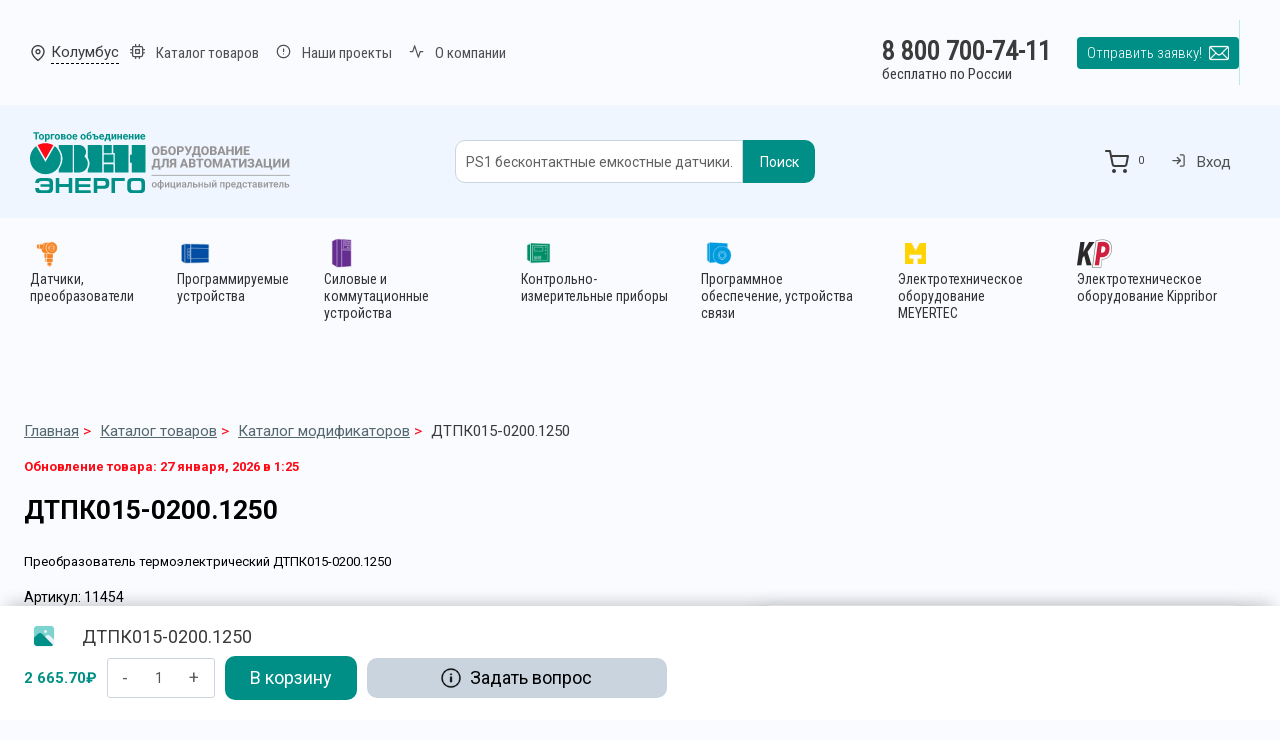

--- FILE ---
content_type: text/css
request_url: https://owen-russia.ru/wp-content/plugins/air-masonry-grid/assets/css/block.css
body_size: 104
content:
.air-masonry-grid {
    max-width: 1200px;
    margin: auto;
    column-count: 2;
    column-gap: 20px;
}

.air-col-block {
    margin-bottom: 20px;
    padding: 10px 20px;
    background-color: #fff;
    border-radius: 5px;
    box-shadow: 0px 0px 5px rgba(0, 0, 0, 0.3);
    box-sizing: border-box;
    page-break-inside: avoid;
    break-inside: avoid;
}

@media only screen and (max-width: 768px) {
    .air-masonry-grid {
        column-count: 1;
    }
}

--- FILE ---
content_type: text/css
request_url: https://owen-russia.ru/wp-content/plugins/owen-parser/assets/css/frontend.css
body_size: 2224
content:
/**
 * OWEN Parser Frontend Styles
 * !B8;8 4;O >B>1@065=8O =>28=>: B>20@>2
 */

/* >=B59=5@ =>28=>: */
.owen-novelty-products {
    margin: 2rem 0;
}

/* !5:F8O :0B53>@88 */
.owen-category-section {
    margin-bottom: 3rem;
}

.owen-category-title {
    font-size: 1.8rem;
    font-weight: 700;
    margin-bottom: 2rem;
    padding: 1rem 0;
    border-bottom: 3px solid #0073aa;
    color: #333;
    text-align: center;
    background: linear-gradient(135deg, #f8f9fa 0%, #e9ecef 100%);
    border-radius: 8px 8px 0 0;
    margin-top: 2rem;
    position: relative;
}

.owen-category-title:first-of-type {
    margin-top: 0;
}

.owen-category-title:before {
    content: '';
    position: absolute;
    left: 50%;
    bottom: -3px;
    transform: translateX(-50%);
    width: 60px;
    height: 3px;
    background: #ff6b35;
    border-radius: 2px;
}

/* ">20@K =>28=:8 */
.owen-novelty-item {
    position: relative;
    display: block;
}

.owen-novelty-item .product-image {
    position: relative;
    overflow: hidden;
    background: #f8f8f8;
    border-radius: 8px;
    margin-bottom: 1rem;
}

.owen-novelty-item .product-image img {
    width: 100%;
    height: auto;
    transition: transform 0.3s ease;
}

.owen-novelty-item:hover .product-image img {
    transform: scale(1.05);
}

/* ;59AE>;45@ 4;O B>20@>2 157 87>1@065=89 */
.product-image-placeholder .woocommerce-placeholder {
    background: #f0f0f0;
    border: 1px dashed #ccc;
    height: 200px;
    display: flex;
    align-items: center;
    justify-content: center;
    border-radius: 8px;
}

.product-image-placeholder .woocommerce-placeholder:before {
    content: "=�";
    font-size: 3rem;
    opacity: 0.5;
}

/* =D>@<0F8O > B>20@5 */
.owen-novelty-item .product-details {
    padding: 1rem 0;
}

.owen-novelty-item .woocommerce-loop-product__title {
    font-size: 1.1rem;
    line-height: 1.4;
    margin-bottom: 0.5rem;
}

.owen-novelty-item .woocommerce-loop-product__title a {
    color: #333;
    text-decoration: none;
    transition: color 0.3s ease;
}

.owen-novelty-item .woocommerce-loop-product__title a:hover {
    color: #0073aa;
}

/* 5B08=D>@<0F8O */
.owen-product-meta {
    margin-bottom: 0.5rem;
    font-size: 0.9rem;
    color: #666;
}

.owen-product-meta .sku {
    font-weight: 500;
}

/* 5946 =>28=:8 */
.owen-novelty-badge {
    display: flex;
    justify-content: space-between;
    align-items: center;
    margin-bottom: 1rem;
}

.badge.badge-new {
    background: linear-gradient(135deg, #ff6b6b, #ee5a24);
    color: white;
    padding: 0.25rem 0.75rem;
    font-size: 0.75rem;
    font-weight: 600;
    border-radius: 20px;
    text-transform: uppercase;
    letter-spacing: 0.5px;
    box-shadow: 0 2px 4px rgba(238, 90, 36, 0.3);
}

.owen-date {
    color: #888;
    font-size: 0.8rem;
}

/* =>?:8 459AB289 */
.owen-novelty-item .product-action-wrap {
    display: flex;
    gap: 0.5rem;
    margin-top: 1rem;
}

.owen-novelty-item .button {
    flex: 1;
    text-align: center;
    padding: 0.7rem 1rem;
    border-radius: 6px;
    font-size: 0.9rem;
    font-weight: 500;
    text-decoration: none;
    transition: all 0.3s ease;
    border: 2px solid transparent;
}

.owen-novelty-item .button.alt,
.owen-novelty-item .button.add_to_cart_button,
.owen-novelty-item .button.ajax_add_to_cart,
.owen-novelty-item .add_to_cart_button.button.alt {
    background: #008f86 !important;
    color: white !important;
    border-color: #008f86 !important;
}

.owen-novelty-item .button.alt:hover,
.owen-novelty-item .button.add_to_cart_button:hover,
.owen-novelty-item .button.ajax_add_to_cart:hover,
.owen-novelty-item .add_to_cart_button.button.alt:hover {
    background: #006b64 !important;
    border-color: #006b64 !important;
    color: white !important;
    transform: translateY(-2px);
    box-shadow: 0 4px 8px rgba(0, 143, 134, 0.3);
}

.owen-novelty-item .button:not(.alt) {
    background: transparent;
    color: #0073aa;
    border-color: #0073aa;
}

.owen-novelty-item .button:not(.alt):hover {
    background: #0073aa;
    color: white;
    transform: translateY(-2px);
    box-shadow: 0 4px 8px rgba(0, 115, 170, 0.2);
}

/* 40?B82=>ABL */
/* Адаптивность для планшетов */
@media (max-width: 1200px) {
    .woocommerce .owen-novelty-products .products {
        grid-template-columns: repeat(3, 1fr);
        gap: 1.5rem;
    }
}

@media (max-width: 768px) {
    .woocommerce .owen-novelty-products .products {
        grid-template-columns: repeat(2, 1fr);
        gap: 1rem;
    }
    
    .owen-category-title {
        font-size: 1.4rem;
        padding: 0.8rem 0;
    }
    
    .owen-novelty-item .product-action-wrap {
        flex-direction: column;
    }
    
    .owen-novelty-badge {
        flex-direction: column;
        align-items: flex-start;
        gap: 0.5rem;
    }
}

@media (max-width: 480px) {
    .woocommerce .owen-novelty-products .products {
        grid-template-columns: 1fr;
        gap: 1rem;
    }
    
    .owen-category-title {
        font-size: 1.2rem;
        padding: 0.6rem 0;
    }
    
    .owen-novelty-item .woocommerce-loop-product__title {
        font-size: 1rem;
    }
    
    .owen-novelty-item .button {
        padding: 0.6rem 0.8rem;
        font-size: 0.85rem;
    }
}

/* =8<0F88 703@C7:8 */
.owen-novelty-item {
    opacity: 0;
    animation: fadeInUp 0.6s ease forwards;
}

.owen-novelty-item:nth-child(1) { animation-delay: 0.1s; }
.owen-novelty-item:nth-child(2) { animation-delay: 0.2s; }
.owen-novelty-item:nth-child(3) { animation-delay: 0.3s; }
.owen-novelty-item:nth-child(4) { animation-delay: 0.4s; }
.owen-novelty-item:nth-child(5) { animation-delay: 0.5s; }
.owen-novelty-item:nth-child(6) { animation-delay: 0.6s; }

@keyframes fadeInUp {
    from {
        opacity: 0;
        transform: translateY(30px);
    }
    to {
        opacity: 1;
        transform: translateY(0);
    }
}

/* =B53@0F8O A WooCommerce AB8;O<8 */
.woocommerce .owen-novelty-products .products {
    margin: 0;
    padding: 0;
    list-style: none;
    display: grid;
    grid-template-columns: repeat(4, 1fr);
    gap: 2rem;
    margin-bottom: 3rem;
}

.woocommerce .owen-novelty-products .products li.product {
    margin: 0;
    background: #fff;
    border: 1px solid #e0e0e0;
    border-radius: 8px;
    padding: 1rem;
    transition: box-shadow 0.3s ease, transform 0.3s ease;
}

.woocommerce .owen-novelty-products .products li.product:hover {
    box-shadow: 0 4px 15px rgba(0,0,0,0.1);
    transform: translateY(-3px);
}

/* =D>@<0F8>==>5 A>>1I5=85 */
.woocommerce-info {
    background: #f7f7f7;
    border-left: 4px solid #0073aa;
    padding: 1rem 1.5rem;
    margin: 1rem 0;
    font-size: 1rem;
    color: #555;
}

.woocommerce-info:before {
    content: "9";
    margin-right: 0.5rem;
}

/* Дополнительные стили для локальных товаров */

/* Описание товара */
.owen-novelty-item .product-excerpt {
    margin: 0.5rem 0;
    padding: 0.5rem;
    background: #f8f9fa;
    border-radius: 4px;
    font-size: 0.9rem;
    line-height: 1.4;
    color: #555;
    border-left: 3px solid #0073aa;
}

.owen-novelty-item .product-excerpt p {
    margin: 0;
}

/* Цена товара */
.owen-novelty-item .price-wrapper {
    margin: 0.5rem 0;
    font-size: 1.1rem;
    font-weight: 600;
}

.owen-novelty-item .price-wrapper .price {
    color: #0073aa;
}

/* Цена по запросу для товаров с нулевой ценой */
.owen-novelty-item .price-wrapper .price-unavailable {
    color: #666;
    font-style: italic;
    font-size: 0.95rem;
}

/* Статус наличия */
.stock-status {
    margin: 0.5rem 0;
    font-size: 0.9rem;
    font-weight: 500;
}

.stock-status .in-stock {
    color: #46b450;
}

.stock-status .out-of-stock {
    color: #dc3232;
}

/* Категория ОВЕН */
.owen-category {
    margin: 0.5rem 0;
}

.owen-category small {
    color: #888;
    font-size: 0.8rem;
    font-style: italic;
}

/* Обновление кнопок действий */
.owen-novelty-item .product-action-wrap {
    flex-wrap: wrap;
}

.owen-novelty-item .button {
    min-width: 80px;
}

/* Дополнительные селекторы для кнопки "В корзину" WooCommerce */
.woocommerce .owen-novelty-products .add_to_cart_button,
.woocommerce .owen-novelty-products .button.add_to_cart_button,
.woocommerce .owen-novelty-products .single_add_to_cart_button,
.owen-novelty-products .add_to_cart_button.button.alt,
.owen-novelty-products .button.alt.add_to_cart_button {
    background: #008f86 !important;
    color: white !important;
    border-color: #008f86 !important;
}

.woocommerce .owen-novelty-products .add_to_cart_button:hover,
.woocommerce .owen-novelty-products .button.add_to_cart_button:hover,
.woocommerce .owen-novelty-products .single_add_to_cart_button:hover,
.owen-novelty-products .add_to_cart_button.button.alt:hover,
.owen-novelty-products .button.alt.add_to_cart_button:hover {
    background: #006b64 !important;
    border-color: #006b64 !important;
    color: white !important;
}



--- FILE ---
content_type: text/css
request_url: https://owen-russia.ru/wp-content/plugins/air-geo-owen/assets/css/air-geo-owen.css
body_size: 1118
content:
.city-modal{max-width:1024px;height:600px;transition:.4s all;padding:70px 25px 25px 25px;background:#fff;box-shadow:10px 10px 20px rgba(68,86,92,.15),-10px 10px 20px rgba(68,86,92,.15);border-radius:20px;position:fixed !important;top:0;left:0;right:0;bottom:0;margin:auto;z-index:60 !important;visibility:hidden;-webkit-backface-visibility:hidden;backface-visibility:hidden;-webkit-transform:translate3d(0, 0, 0);transform:translate3d(0, 0, 0);-webkit-transform-style:preserve-3d;transform-style:preserve-3d;opacity:0}.city-modal>div{transition:.4s all;visibility:hidden;-webkit-backface-visibility:hidden;backface-visibility:hidden;-webkit-transform:translate3d(0, 0, 0);transform:translate3d(0, 0, 0);-webkit-transform-style:preserve-3d;transform-style:preserve-3d;opacity:0}.air-overlay-city{transition:.4s all;visibility:hidden;-webkit-backface-visibility:hidden;backface-visibility:hidden;opacity:0;position:fixed;z-index:-1;top:0;left:0;bottom:0;width:100%;background:#fff}.city-input-section{z-index:60;position:relative}.city-modal-scroll{z-index:50}.air-overlay-city.active{visibility:visible;transition:.4s all;opacity:.3;z-index:50;background:#44565c}.city-modal.active>div{-webkit-animation:modalComeIn .25s ease;animation:modalComeIn .25s ease;visibility:visible;transition:.4s all;opacity:1}.city-modal.active{-webkit-animation:modalComeIn .25s ease;animation:modalComeIn .25s ease;visibility:visible;transition:.4s all;opacity:1}.city-modal-block-head{display:flex;justify-content:space-between;position:absolute;top:25px;width:100%;left:0;padding:0 25px}.city-modal-scroll{overflow:auto;height:70vh;max-height:435px;padding:0 20px 0 0;margin:20px 0 0 0}.city-modal-scroll::-webkit-scrollbar{width:12px;z-index:15}.city-modal-scroll::-webkit-scrollbar-track{background:#fff;z-index:15}.city-modal-scroll::-webkit-scrollbar-thumb{background-color:#d3d5dc;border-radius:20px;border:9px solid #d3d5dc;z-index:15}.city-h3,.city-head{margin:0 0 30px 0;font-style:normal;font-weight:600;font-size:20px;line-height:23px;color:#000}.city-head{margin:0 0 10px 0}.city-section{display:grid;grid-gap:20px;grid-template-columns:repeat(auto-fill, minmax(200px, 1fr))}.city-list{list-style:none;margin:0;padding:0}.city-list li{cursor:pointer;font-style:normal;font-weight:400;font-size:16px;line-height:19px;color:#009087;transition:.3s all}.city-list li:hover{color:#9f0412}.city-input-block{position:relative;width:100%}.city-input-block svg{position:absolute;top:11px;right:20px;cursor:pointer}.city-input,.city-input-block input[type=text]{border:0;padding:11px 24px;width:100%;display:block;background:#ebf2f7;border-radius:10px}.city-input:focus{outline:0}.city-result{position:absolute;padding:15px 20px;top:50px;background:#ebf2f7;border-radius:10px;width:100%;z-index:10;max-height:455px;overflow:hidden}.air-city{position:relative}.air-city-check{display:none}svg.air-city-searh{width:20px;height:20px;z-index:10;opacity:1;transition:.5s all}svg.air-city-searh:hover,svg.air-city-searh-close:hover{opacity:.7}svg.air-city-searh.active{width:0;height:0;z-index:-1;opacity:0}svg.air-city-searh-close{width:0;height:0;z-index:-1;opacity:0;transition:.5s all}svg.air-city-searh-close.active{width:20px;height:20px;z-index:10;opacity:1}svg.air-modal-close{cursor:pointer;transform:rotate(-360deg);transition:.4s all}svg.air-modal-close:hover{transform:rotate(0deg)}.city-section.active{opacity:.4;z-index:1;position:relative}.city-section.active:before{content:"";position:absolute;width:100%;left:0;top:0;background:transparent;bottom:0}.city-list li span{color:#ff9800}.air-city-selector{display:flex;align-items:center}.air-city-selector span{border-bottom:1px dashed #000;cursor:pointer;transition:.4s all;max-width:140px;overflow:hidden;white-space:nowrap;text-overflow:ellipsis}.air-city-selector span:hover{border-bottom:1px dashed transparent}.air-city-selector svg{width:16px;margin:0 5px 0 0}@media(max-width: 768px){.city-modal{max-width:800px;height:95vh;margin:10px auto;box-shadow:0 0 10px #333;padding:10px 35px}.city-section{grid-template-columns:repeat(auto-fill, minmax(130px, 1fr))}.city-h3,.city-head{font-size:24px}}/*# sourceMappingURL=air-geo-owen.css.map */


--- FILE ---
content_type: application/javascript
request_url: https://owen-russia.ru/wp-content/plugins/air-search-all/assets/js/air-search-all.js?ver=1.5
body_size: 1022
content:
(function ($) {

    var searchForm = $('#air-search-form');
    var searchInput = $('#air-search-input');
    var searchResults = $('#air-search-results');
    var searchResultsContent = $('#air-search-results-content');
    var searchClear = $('.air-search-clear');
    var searchClearOpen = $('.air-search-clear.open');

    function performSearch() {
        var query = searchInput.val();
        if (query.length >= 3) {
            $.ajax({
                type: 'POST',
                url: airSearchAll.ajaxurl,
                data: {
                    action: 'air_search_all',
                    search_query: query,
                },
                beforeSend: function () {
                    searchForm.addClass('active');
                },
                success: function (response) {
                    var results = JSON.parse(response);
                    searchResultsContent.html(results);
                    searchResults.addClass('open');
                    searchClear.addClass('open');
                },
                complete: function () {
                    searchForm.removeClass('active');
                    var $airSearchResults = $('#air-search-results-content');
                    if ($airSearchResults.height() >= 400) {
                        $airSearchResults.css('padding', '0 20px 0 0');
                    } else {
                        $airSearchResults.css('padding', '0');
                    }
                },
            });
        } else {
            searchResultsContent.empty();
            searchResults.removeClass('open');
            searchClear.removeClass('open');
            searchForm.removeClass('active');
        }
    }

    searchInput.on('input', function () {
        performSearch();
    });

    $(document).on('click', '.air-search-clear.open', function () {
        $('#air-search-input').val('');
        searchResults.removeClass('open');
        searchClear.removeClass('open');
        searchForm.removeClass('active');
    });

    searchForm.on('submit', function (e) {
        e.preventDefault();
        var searchQuery = $('#air-search-input').val();
        var searchResultsURL = '/?s=' + encodeURIComponent(searchQuery);
        window.location.href = searchResultsURL;
    });

    var tooltip = $('#air-search-tooltip');
    var searchInputTooltip = $('#air-input-tooltip');
    var searchButton = $('#air-search-button');
    var searchClearOpenTool = $('#air-search-clear-open');

    searchButton.on('mouseover', function () {
        $('body').append(tooltip);
        tooltip.addClass('active');
    });

    searchInput.on('mouseover', function () {
        $('body').append(searchInputTooltip);
        searchInputTooltip.addClass('active');
    });

    searchClear.on('mouseover', function () {
        $('body').append(searchClearOpenTool);
        searchClearOpenTool.addClass('active');
    });

    $(document).on('mousemove', function (e) {
        var posX = e.pageX + 10;
        var posY = e.pageY + 10;
        if (tooltip.hasClass('active')) {
            tooltip.css({ top: posY + 'px', left: posX + 'px' });
        }
        if (searchInputTooltip.hasClass('active')) {
            searchInputTooltip.css({ top: posY + 'px', left: posX + 'px' });
        }
        if (searchClearOpenTool.hasClass('active')) {
            searchClearOpenTool.css({ top: posY + 'px', left: posX + 'px' });
        }
    });

    searchButton.on('mouseleave', function () {
        tooltip.removeClass('active');
    });

    searchInput.on('mouseleave', function () {
        searchInputTooltip.removeClass('active');
    });

    searchClear.on('mouseleave', function () {
        searchClearOpenTool.removeClass('active');
    });

    $("a.air-filtr-block__name").click(function () {
        $(".air-search-results-block").toggleClass("active");
    });

    $('.air-search-results-block-check input[type="checkbox"]').on('change', function () {
        var checkboxName = $(this).attr('name');
        var isChecked = $(this).is(':checked') ? '1' : '0';

        $.ajax({
            url: airSearchAll.ajaxurl,
            type: 'POST',
            data: {
                action: 'air_set_cookie',
                name: checkboxName,
                value: isChecked,
            },
            success: function () {
                performSearch();
            }
        });
    });

    document.addEventListener('DOMContentLoaded', function () {
        if (typeof Cookies !== 'undefined' && typeof Cookies.get === 'function') {
            if (typeof Cookies.get('first_time_user') === 'undefined') {
                $.ajax({
                    type: 'POST',
                    url: airSearchAll.ajaxurl,
                    data: {
                        action: 'set_first_time_user_cookie'
                    }
                });
            }
        }
    });

})(jQuery);


--- FILE ---
content_type: application/javascript
request_url: https://owen-russia.ru/wp-content/themes/owen-russia-ru/assets/js/srok-price-update.js?ver=1769404729
body_size: 1740
content:
/**
 * Handles price update functionality for products
 */
(function($) {
    'use strict';

    // Only run if we have the price update element
    const $priceUpdateEl = $('#srok-price-update');
    if (!$priceUpdateEl.length) {
        return;
    }

    // Get data from the element
    const productId = $priceUpdateEl.data('product-id');
    let productPrice = $priceUpdateEl.data('product-price');
    const needsUpdate = $priceUpdateEl.data('needs-update') === 1;
    
    // If we need to update or price is empty, initialize the update
    if (needsUpdate || !productPrice) {
        initPriceUpdate();
    }

    /**
     * Initialize price update functionality
     */
    function initPriceUpdate() {
        if (!productId || !newSrok) {
            console.error('Missing required data for price update');
            return;
        }

        showPriceUpdateMessage('Обновляем цену...');

        // Get the current price from the input field if available
        const $priceInput = $('input#_regular_price');
        const currentPrice = $priceInput.length ? $priceInput.val() : productPrice;

        // Prepare AJAX data
        const data = {
            action: 'action_new_srok_update',
            nom: productId,
            price: currentPrice,
            _ajax_nonce: newSrok.nonce,
            force_update: needsUpdate ? '1' : '0'
        };

        // Make the AJAX request
        $.ajax({
            url: newSrok.url,
            data: data,
            method: 'POST',
            dataType: 'json',
            timeout: 30000 // 30 seconds timeout
        })
        .done(handlePriceUpdateSuccess)
        .fail(handlePriceUpdateError);
    }

    /**
     * Handle successful price update response
     * @param {Object} response AJAX response
     */
    function handlePriceUpdateSuccess(response) {
        if (!response.success || !response.data) {
            const errorMsg = (response.data && response.data.message) || 'Неизвестная ошибка';
            showPriceUpdateMessage('Ошибка: ' + errorMsg, true);
            console.error('Ошибка обновления цены:', response);
            return;
        }

        // Update price if available
        if (response.data.price) {
            $('.content-area .price').html(response.data.price);
        }
        
        // Update date if available
        if (response.data.date) {
            $('.data-update > span')
                .hide()
                .html(response.data.date)
                .fadeIn('slow');
        }
        
        // Show success message
        const successMsg = response.data.message || 'Цена успешно обновлена';
        showPriceUpdateMessage('Актуально');
    }

    /**
     * Handle price update error
     * @param {Object} xhr XMLHttpRequest object
     * @param {string} status Status text
     * @param {string} error Error message
     */
    function handlePriceUpdateError(xhr, status, error) {
        console.error('AJAX Error:', { status, error, response: xhr.responseText });
        
        let errorMsg = 'Ошибка сервера';
        
        try {
            const response = JSON.parse(xhr.responseText);
            if (response.data && response.data.message) {
                // Shorten common error messages
                const msg = response.data.message;
                if (msg.includes('безопасности')) errorMsg = 'Ошибка доступа';
                else if (msg.includes('не найден')) errorMsg = 'Товар не найден';
                else if (msg.includes('не указана')) errorMsg = 'Нет цены';
                else errorMsg = msg.length > 30 ? msg.substring(0, 30) + '...' : msg;
            }
        } catch (e) {
            console.error('Error parsing error response:', e);
        }
        
        showPriceUpdateMessage(errorMsg, true);
    }

    /**
     * Show price update message
     * @param {string} message Message to display
     * @param {boolean} isError Whether this is an error message
     */
    function showPriceUpdateMessage(message, isError = false) {
        const $priceContainer = $('.content-area p.price');
        
        if (!$priceContainer.length) {
            console.error('Price container not found');
            return;
        }
        
        const messageId = 'vremya-' + Date.now();
        const messageEl = $('<span>', {
            id: messageId,
            css: {
                display: 'none',
                background: isError ? '#f44336' : '#4CAF50',
                padding: '5px 10px',
                borderRadius: '4px',
                color: 'white',
                marginLeft: '10px',
                fontSize: '14px',
                fontWeight: 'normal'
            },
            text: message
        });
        
        const $existingMessage = $priceContainer.find('[id^="vremya"]');
        if ($existingMessage.length) {
            $existingMessage.fadeOut(200, function() {
                $(this).remove();
                showNewMessage();
            });
        } else {
            showNewMessage();
        }
        
        function showNewMessage() {
            $priceContainer
                .css({
                    display: 'flex',
                    alignItems: 'center',
                    gap: '10px'
                })
                .append(messageEl);
            
            messageEl.fadeIn('slow');
            
            const hideTimeout = setTimeout(() => {
                messageEl.fadeOut('slow', function() {
                    $(this).remove();
                });
            }, 5000);
            
            messageEl.on('click', function() {
                clearTimeout(hideTimeout);
                $(this).fadeOut('slow', function() {
                    $(this).remove();
                });
            });
        }
    }

})(jQuery);


--- FILE ---
content_type: application/javascript
request_url: https://owen-russia.ru/wp-content/plugins/abdc-doc-question-answer/assets/js/airdqa.js?ver=0.0.7
body_size: 1599
content:
(function ($) {

    function setAttributesForVldPopupsLinks() {
        const links = document.querySelectorAll('.vld-popup a');

        links.forEach(link => {
            link.setAttribute('data-fancybox', '');
            link.setAttribute('data-caption', link.textContent);
        });
    }

    setAttributesForVldPopupsLinks();

    $('.airdqa-bottom__button-open').click(function() {
        $(this).toggleClass('active');
        $('.airdqa-bottom__button-close').toggleClass('active');
        $('.airdqa-bottom').toggleClass('active');

        if( $('.airdqa-bottom__article-container').is(':empty')) {

            let data = {
                nonce_code: airdqa.nonce,
                action: 'airdqa'
            };

            $.ajax({
                url: airdqa.url,
                type: 'POST',
                data: data,
                cache: true,
                beforeSend: function (xhr) {
                    $('.preloader-icon').addClass('load');
                },
                success: function (response) {
                    $('.preloader-icon').removeClass('load');
                    $('.airdqa-bottom__article-container').html(response).addClass('loaded');
                    setAttributesForVldPopupsLinks();
                }

            });

        }

    });

    $('.airdqa-bottom__button-close').click(function() {
        $(this).toggleClass('active');
        $('.airdqa-bottom__button-open').toggleClass('active');
        $('.airdqa-bottom').toggleClass('active');
    });

    $('.airdqa-bottom__header-btn-left').click(function() {
        $(this).toggleClass('active');
        $('.airdqa-bottom__header-btn-right').toggleClass('active');

        $('.airdqa-bottom__article-body').addClass('active');
        $('.airdqa-bottom__article-body-form').removeClass('active');
        $('.airdqa-bottom__post').removeClass('active loaded');

    });

    $('.airdqa-bottom__header-btn-right').click(function() {
        $(this).toggleClass('active');
        $('.airdqa-bottom__header-btn-left').toggleClass('active');

        $('.airdqa-bottom__article-body').removeClass('active');
        $('.airdqa-bottom__article-body-form').addClass('active');
        $('.airdqa-bottom__post').removeClass('active loaded');
    });

    $(document).on('click', '.airdqa-bottom__article-item' , function() {
        let airdqaPost = $(this).attr('id');


        $('.airdqa-bottom__article-body').removeClass('active');
        $('.airdqa-bottom__post').addClass('active');


        let data = {
            nonce_code: airdqa.nonce,
            action: 'airdqapost',
            airdqa: airdqaPost
        };

        $.ajax({
            url: airdqa.url,
            type: 'POST',
            data: data, // можно также передать в виде массива или объекта
            cache: true,
            beforeSend: function (xhr) {
                $('.preloader-icon').addClass('load');
            },
            success: function (response) {
                console.log(airdqaPost);
                $('.preloader-icon').removeClass('load');
                $('.airdqa-bottom__post').html(response).addClass('loaded');
                setAttributesForVldPopupsLinks();
            }

        });

    });

    $(document).on('click', '.airdqa-bottom__post-prev' , function() {
        $('.airdqa-bottom__post').removeClass('active loaded');
        $('.airdqa-bottom__article-body').addClass('active');
        $('.airdqa-bottom__article-body-form').removeClass('active');
    });

    // $(document).on('click', '.airdqa-bottom .wp-block-image a' , function(e) {
    //
    //     e.preventDefault();
    //     var img = $(this);
    //     var src = img.attr('href');
    //     $("body").prepend("<div class='popup'>"+
    //         "<div class='popup_img'><div class='popup_close'><img src='/wp-content/plugins/abdc-doc-question-answer/assets/img/clos.png' alt=''></div><img src='"+src+"' /></div>"+
    //         "<div class='popup_img'><div class='popup_close'><img src='/wp-content/plugins/abdc-doc-question-answer/assets/img/clos.png' alt=''></div><img src='"+src+"' /></div>"+
    //         "<div class='popup_bg'></div>"+
    //         "</div>");
    //
    //     $(".popup").show();
    //     $(".popup_bg,.popup_close").click(function(){
    //         $(".popup").hide();
    //         setTimeout(function() {
    //             $(".popup").detach();
    //         }, 100);
    //     });
    // });


    if ($('.airdqa-post').length > 0) {
        // Проверяем, есть ли элементы с классом .airdqa-post на странице

        // Устанавливаем якорь "air-link-0" на элементе h1.entry-title
        $('h1.entry-title').attr('id', 'air-link-0');

        var index = 1;
        // Нумеруем элементы h2 и устанавливаем соответствующие якори
        $('.single-content h2').each(function() {
            // Создаем уникальный идентификатор для каждого элемента h2
            var anchorID = 'air-link-' + index;
            $(this).attr('id', anchorID);
            index++;
        });

        // Обработчик события клика на ссылки внутри .airdqa-post-headings
        $('.airdqa-post-headings a').on('click', function(event) {
            event.preventDefault();
            // Предотвращаем стандартное действие ссылки

            // Получаем значение атрибута href текущей ссылки
            var target = $(this).attr('href');

            // Анимированная прокрутка до элемента, на который ссылается якорь
            $('html, body').animate({
                scrollTop: $(target).offset().top - 200
            }, 800);

            // Добавляем класс 'active' к текущей ссылке
            $(this).addClass('active');

            // Удаление класса 'active' через 3 секунды
            setTimeout(function() {
                $('.airdqa-post-headings a').removeClass('active');
            }, 3000);
        });
    }

})(jQuery);

